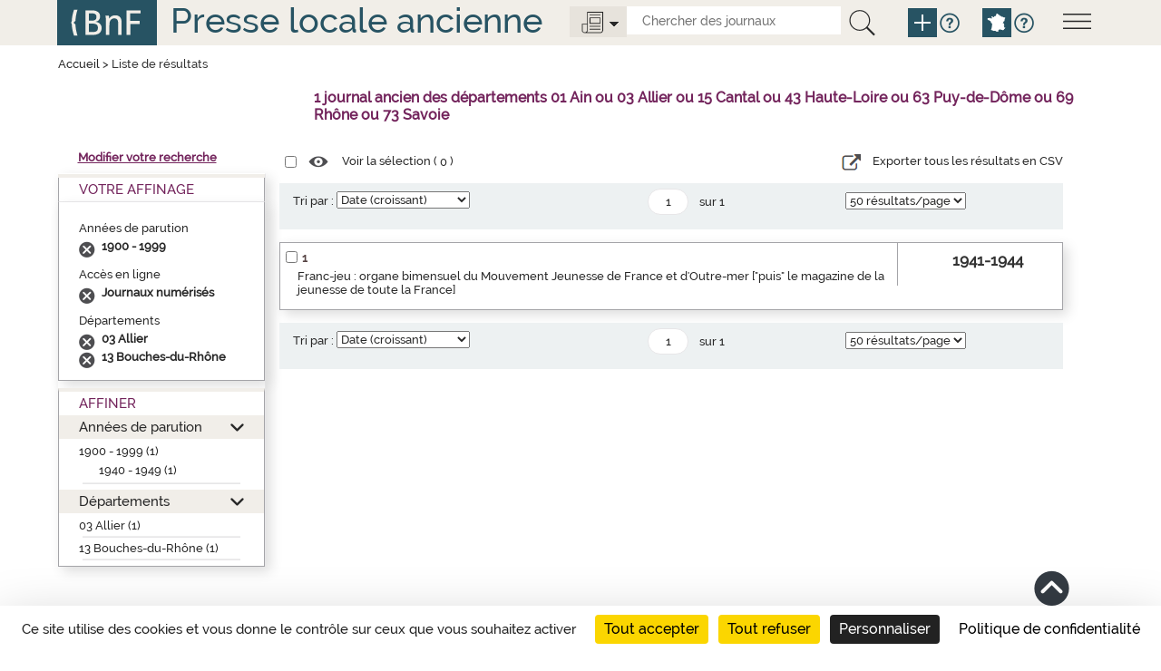

--- FILE ---
content_type: text/css;charset=UTF-8
request_url: https://presselocaleancienne.bnf.fr/resources/css/style.css
body_size: 6895
content:
/*import typo*/
@font-face {
    font-family: 'inconsolatabold';
    src: url('../font/Inconsolata/Bold/inconsolata-bold.eot');
    src: url('../font/Inconsolata/Bold/inconsolata-bold.eot?#iefix') format('embedded-opentype'),
         url('../font/Inconsolata/Bold/inconsolata-bold.woff2') format('woff2'),
         url('../font/Inconsolata/Bold/inconsolata-bold.woff') format('woff'),
         url('../font/Inconsolata/Bold/inconsolata-bold.ttf') format('truetype'),
         url('../font/Inconsolata/Bold/inconsolata-bold.svg#inconsolatabold') format('svg');
    font-weight: normal;
    font-style: normal;
}

@font-face {
    font-family: 'inconsolataregular';
    src: url('../font/Inconsolata/Regular/inconsolata-regular.eot');
    src: url('../font/Inconsolata/Regular/inconsolata-regular.eot?#iefix') format('embedded-opentype'),
         url('../font/Inconsolata/Regular/inconsolata-regular.woff2') format('woff2'),
         url('../font/Inconsolata/Regular/inconsolata-regular.woff') format('woff'),
         url('../font/Inconsolata/Regular/inconsolata-regular.ttf') format('truetype'),
         url('../font/Inconsolata/Regular/inconsolata-regular.svg#inconsolataregular') format('svg');
    font-weight: normal;
    font-style: normal;
}

@font-face {
    font-family: 'ralewaybold';
    src: url('../font/Raleway/Bold/raleway-bold.eot');
    src: url('../font/Raleway/Bold/raleway-bold.eot?#iefix') format('embedded-opentype'),
         url('../font/Raleway/Bold/raleway-bold.woff2') format('woff2'),
         url('../font/Raleway/Bold/raleway-bold.woff') format('woff'),
         url('../font/Raleway/Bold/raleway-bold.ttf') format('truetype'),
         url('../font/Raleway/Bold/raleway-bold.svg#ralewaybold') format('svg');
    font-weight: normal;
    font-style: normal;
}

@font-face {
    font-family: 'ralewayextrabold';
    src: url('../font/Raleway/ExtraBold/raleway-extrabold.eot');
    src: url('../font/Raleway/ExtraBold/raleway-extrabold.eot?#iefix') format('embedded-opentype'),
         url('../font/Raleway/ExtraBold/raleway-extrabold.woff2') format('woff2'),
         url('../font/Raleway/ExtraBold/raleway-extrabold.woff') format('woff'),
         url('../font/Raleway/ExtraBold/raleway-extrabold.ttf') format('truetype'),
         url('../font/Raleway/ExtraBold/raleway-extrabold.svg#ralewayextrabold') format('svg');
    font-weight: normal;
    font-style: normal;
}

@font-face {
    font-family: 'ralewayextralight';
    src: url('../font/Raleway/ExtraLight/raleway-extralight.eot');
    src: url('../font/Raleway/ExtraLight/raleway-extralight.eot?#iefix') format('embedded-opentype'),
         url('../font/Raleway/ExtraLight/raleway-extralight.woff2') format('woff2'),
         url('../font/Raleway/ExtraLight/raleway-extralight.woff') format('woff'),
         url('../font/Raleway/ExtraLight/raleway-extralight.ttf') format('truetype'),
         url('../font/Raleway/ExtraLight/raleway-extralight.svg#ralewayextralight') format('svg');
    font-weight: normal;
    font-style: normal;
}

@font-face {
    font-family: 'ralewayheavy';
    src: url('../font/Raleway/Heavy/raleway-heavy.eot');
    src: url('../font/Raleway/Heavy/raleway-heavy.eot?#iefix') format('embedded-opentype'),
         url('../font/Raleway/Heavy/raleway-heavy.woff2') format('woff2'),
         url('../font/Raleway/Heavy/raleway-heavy.woff') format('woff'),
         url('../font/Raleway/Heavy/raleway-heavy.ttf') format('truetype'),
         url('../font/Raleway/Heavy/raleway-heavy.svg#ralewayheavy') format('svg');
    font-weight: normal;
    font-style: normal;
}

@font-face {
    font-family: 'ralewaysemibold';
    src: url('../font/Raleway/SemiBold/raleway-semibold.eot');
    src: url('../font/Raleway/SemiBold/raleway-semibold.eot?#iefix') format('embedded-opentype'),
         url('../font/Raleway/SemiBold/raleway-semibold.woff2') format('woff2'),
         url('../font/Raleway/SemiBold/raleway-semibold.woff') format('woff'),
         url('../font/Raleway/SemiBold/raleway-semibold.ttf') format('truetype'),
         url('../font/Raleway/SemiBold/raleway-semibold.svg#ralewaysemibold') format('svg');
    font-weight: normal;
    font-style: normal;
}

@font-face {
    font-family: 'ralewayregular';
    src: url('../font/Raleway/Regular/raleway-regular.eot');
    src: url('../font/Raleway/Regular/raleway-regular.eot?#iefix') format('embedded-opentype'),
         url('../font/Raleway/Regular/raleway-regular.woff2') format('woff2'),
         url('../font/Raleway/Regular/raleway-regular.woff') format('woff'),
         url('../font/Raleway/Regular/raleway-regular.ttf') format('truetype'),
         url('../font/Raleway/Regular/raleway-regular.svg#ralewayregular') format('svg');
    font-weight: normal;
    font-style: normal;
}

@font-face {
    font-family: 'ralewaymedium';
    src: url('../font/Raleway/Medium/raleway-medium.eot');
    src: url('../font/Raleway/Medium/raleway-medium.eot?#iefix') format('embedded-opentype'),
         url('../font/Raleway/Medium/raleway-medium.woff2') format('woff2'),
         url('../font/Raleway/Medium/raleway-medium.woff') format('woff'),
         url('../font/Raleway/Medium/raleway-medium.ttf') format('truetype'),
         url('../font/Raleway/Medium/raleway-medium.svg#ralewaymedium') format('svg');
    font-weight: normal;
    font-style: normal;
}

@font-face {
    font-family: 'ralewaylight';
    src: url('../font/Raleway/Light/raleway-light.eot');
    src: url('../font/Raleway/Light/raleway-light.eot?#iefix') format('embedded-opentype'),
         url('../font/Raleway/Light/raleway-light.woff2') format('woff2'),
         url('../font/Raleway/Light/raleway-light.woff') format('woff'),
         url('../font/Raleway/Light/raleway-light.ttf') format('truetype'),
         url('../font/Raleway/Light/raleway-light.svg#ralewaylight') format('svg');
    font-weight: normal;
    font-style: normal;
}

@font-face {
    font-family: 'ralewaythin';
    src: url('../font/Raleway/Thin/raleway-thin.eot');
    src: url('../font/Raleway/Thin/raleway-thin.eot?#iefix') format('embedded-opentype'),
         url('../font/Raleway/Thin/raleway-thin.woff2') format('woff2'),
         url('../font/Raleway/Thin/raleway-thin.woff') format('woff'),
         url('../font/Raleway/Thin/raleway-thin.ttf') format('truetype'),
         url('../font/Raleway/Thin/raleway-thin.svg#ralewaythin') format('svg');
    font-weight: normal;
    font-style: normal;
}

@font-face {
    font-family: 'pictos';
    src: url('../font/Picto/CG.eot');
    src: url('../font/Picto/CG.eot?#iefix') format('embedded-opentype'),
         url('../font/Picto/CG.woff') format('woff'),
         url('../font/Picto/CG.ttf') format('truetype'),
         url('../font/Picto/CG.svg#CG') format('svg');
    font-weight: 400;
    font-style: normal;
}



/*general css*/
body{margin: 0;font-size: 1.3em;font-family: 'ralewaymedium';line-height: normal;}
a, a:hover{color:#282828;}
a.lienExterne:after{content:"";background:url(../img/icone-lien-externe.png);width:10px;height:10px;display:inline-block;margin-left:5px;margin-right:5px}
a.lienExterneWhite:after{content:"";background: transparent url("../img/icone-lien-externe-white.png") repeat scroll 0% 0%;width:10px;height:10px;display: inline-block;margin-left:5px;}
a.lienExterneAchReproduction:after{content:"";background:url(../img/icone-lien-externe.png);width:10px;height:10px;display:inline-block;margin-left:5px}
.container{margin:0 auto;width: 1185px;}

/*header*/
.header{background: #f1eee8;margin: 0;}
.header .logo-bnf{float: left;margin-right: 15px}
.header .slogan{font-size: 2.923em;color:#275363;display: inline-block;}
.header .slogan a{color:#275363;}
.header .menu{float:right;margin-top: 15px;}

/*menu*/
.menu{position: relative;padding-right: 15px;}
.menu .afficher-menu{background: none;border: none;}
.menu .afficher-menu .open-menu{cursor: pointer;}
.menu .information{z-index: 100;display: none;background:#f1eee8;position: absolute;right: 0;top: 0px;padding:9px 17px 19px 17px;width: 240px;font-family: 'inconsolataregular';}
.menu .information .quitter-menu{background: none;border: none; float:right;}
.menu .information .quitter-menu .close-menu{cursor: pointer;}
.menu .information .description{font-size: 1.077em;margin-top: 43px;text-transform: uppercase;}
.description ul{list-style: none; padding-left: 0px;}
.menu .information .description span{display: block;margin-bottom: 20px;}


/*main*/
.main{background: transparent url("../img/Home_presse locale_visuel.jpg") no-repeat scroll;background-size: cover;}
.main-article{background: #ffffff;min-height:500px;}
.main .title{color:#ffffff;font-size: 1.923em;font-family: 'ralewayregular';margin-top: 17px}
.quitter{clear: both;}

/*picto aide*/
.pictos {font-family: "pictos";font-size: 1.7em;width: 24px;display: inline-block;overflow: hidden;color: #343B43;position: relative;}
.tooltip > .tooltip-inner {background-color: #FFFFFF;color: #000000;text-transform:none;}
.picto-help + .tooltip.right > .tooltip-arrow{border-right: 5px solid #ffffff;}
.picto-help.plus + .tooltip.top > .tooltip-arrow, .picto-help.blue + .tooltip.top > .tooltip-arrow, .picto-help.blue + .tooltip.right > .tooltip-arrow, .picto-help.blue + .tooltip.bottom > .tooltip-arrow {border-top: 5px solid #ffffff;}
.pictos.blue{vertical-align: middle;}
.pictos {font-family: 'pictos'; font-size: 1.7em; line-height: 24px; height: 24px; width: 24px; display: inline-block; overflow: hidden; color: #343b43; position: relative; zoom: 1;}
[class^="icon-"],[class*=" icon-"] {position: absolute; top: 0; left: 0;}
[class^="icon-"]:before, [class*=" icon-"]:before {display: inline-block; text-decoration: inherit; font-style: normal; content: attr(data-icon);}
a [class^="icon-"], a [class*=" icon-"] {display: inline-block; font-family: 'pictos';}
.picto-help.white{font-size: 0.7em;vertical-align: middle;color:#ffffff;}
.picto-help.blue{color:#275363;vertical-align: middle;}
.pictos.plus{width:32px;height:32px;vertical-align: middle;}
.pictos-recherche-carte{margin-left:20px;}
.date-de-debut .tooltip > .tooltip-inner{background: #ffffff;border:1px solid #eef0f0;color:#275363;width:500px;width:435px;max-width:435px;padding:13px 18px;text-align: left;}
.tooltip.right > .tooltip-arrow{border-right: 5px solid #ffffff;}


/*bloc recherche par mot*/
.search-area .bloc-recherche, .search-area .bloc-astuces{margin-bottom: 20px}

.search-area{margin-top: 108px;}
.search-area .left-side{padding-left:0;margin-left: 15px;padding-right: 0;margin-top: 129px;}
.search-area .bloc-recherche{margin-bottom: 20px;}
.search-area .left-side{width: 38%;}
.search-area .right-side{width: 58%;}
.search-area .right-side{padding-right: 0px; margin-top:129px;}
.search-area .left-side .titre-recherche, .search-area .right-side .titre-recherche{text-transform: uppercase;font-size: 2.615em;padding-bottom: 10px;line-height: 0.9;}
.search-area .left-side .titre-recherche span.motcle, .search-area .right-side .titre-recherche span.motcle{display: block;}
.search-area .left-side .titre-recherche span.tag{color:#275363;font-family: 'ralewaysemibold';}
.search-area .right-side .titre-recherche span.tag{color:#73245c;font-family: 'ralewaysemibold';}
.search-area .left-side .search-mot .moteur-recherche{background: #f1eee8;background: #f1eee8;padding: 20px 1px 20px 23px;}
.search-form .btn-recherche-mot{background: none;border: none;margin-right: 27px;}

.search-form input.search-element{width: 267px;padding:13px 17px;font-family: 'ralewaymedium';font-size: 1.077em;border: none}
.search-area .left-side .moteur-recherche .options{margin-top:18px;}
.search-area .left-side .moteur-recherche .options label{margin-left:6px;font-family: 'inconsolatabold';}

.search-area .left-side .titre-recherche, .search-area .right-side .titre-recherche{padding-top: 12px;padding-left: 23px;background: rgba(241,238,233,0.5);}
/*bloc-astuces*/
.bloc-astuces{background: #275666;color:#f5f5f4;padding-top: 35px;}
.bloc-astuces .bouton.firstItem{padding:0;margin-top: -16px;border: 0;color:#d9ae36;font-size: 2.000em;text-transform: uppercase;text-align: left;}
.bloc-astuces .bouton.btn-long{padding-top: 6px;padding-bottom: 6px}
.bloc-astuces .bouton{float:left;}
.bloc-astuces .bouton.firstItem .titre{font-family: 'ralewaysemibold';}
.bloc-astuces .bouton{width: 120px;border: 1px solid rgba(245, 245, 244, 0.8);text-align: center;padding: 15px 15px;margin-left: 21px;margin-bottom: 20px}
.bloc-astuces .bouton a{color:#ffffff;text-transform: uppercase;font-family: 'inconsolatabold';font-size: 1.231em;}
.bloc-astuces .bouton-titre{width: 240px;text-align: left; font-size: 26px; margin: 0px;}

/*bloc en savoir plus*/
.bloc-savoir{background: #d2b461;padding-left: 26px;padding-top: 18px;padding-right: 30px}
.bloc-savoir .titre{float:left;font-size: 2.000em;text-transform: uppercase;color:#282828; margin: 0px;}
.bloc-savoir .titre span{display: block;}
.bloc-savoir .titre span.tag{font-family: 'ralewaysemibold';}
.bloc-savoir .navigation.history-button{margin-left: 173px;}
.bloc-savoir .navigation.history-button a{color:#282828;display: block;text-align: center;text-transform: uppercase;font-family: 'inconsolatabold';font-size: 1.231em;border: 1px solid rgba(51, 51, 51, 0.5);padding: 8px 29px;}
.bloc-savoir .navigation.history-button a.first-btn{margin-bottom: 15px;}
.bloc-savoir .navigation.history-button{margin-top: 0;}


/*navigation map*/
ul.navigation-map{list-style-type: none;padding-left: 0;margin-bottom: 0;background: #efe8dc;}
ul.navigation-map li{float: left;border-top:7px solid #ffffff;border-bottom:7px solid #ffffff;border-right:7px solid #ffffff;padding:7px 13.3px;border-left: none;}
ul.navigation-map li:first-child{border-left:7px solid #ffffff;}
ul.navigation-map li a{color:#73245c;font-family: 'inconsolatabold';font-size: 1.077em}
ul.navigation-map li:last-child{padding-right: 0;}

/*map + details*/
.search-carte .localisation{position: relative;}
.search-carte .localisation .map{width:100%;}{display: block;}



.region{width:100%;}
.search-area .details{display:none;width:100%;padding: 5px 20px 5px 20px;margin-bottom: 20px;background: #f1eee8;}
.details .ligneComptage{margin-bottom: 15px;}
.details .region .hop-aligne{display: inline-block; vertical-align: middle; width: 1px;height: 100%;}
.details .region .titre{display: inline-block; width: 263px; font-family: 'inconsolataregular';text-transform: uppercase; vertical-align: middle;}
.details .region .nbr-journaux{display: inline-block; font-family: 'inconsolatabold'; width: 180px;vertical-align: middle;}
.details .region .nbr-journaux-numerises{display: inline-block; font-family: 'inconsolatabold'; width: 220px;vertical-align: middle;}
.details .region .voir-plus{font-family: 'inconsolatabold';color: #73245c}

/*bloc nouveautes*/
.nouveautes{background: #eee9e0;padding-left: 26px;padding-top: 16px;padding-right: 30px}
.nouveautes .titre{float:left;font-size: 2.000em;text-transform: uppercase;color:#282828;}
.nouveautes .titre span{display: block;}
.nouveautes .titre span.tag{font-family: 'ralewaysemibold';}
.nouveautes .navigation{margin-left: 196px;border-left: 1px solid #908e89;padding-left: 20px}
.nouveautes .navigation .date-publication{color:#9d7617;font-family: 'ralewaybold';text-transform: uppercase;font-size: 0.923em}
.nouveautes .navigation .extrait{margin-bottom: 17px}
.nouveautes .navigation .extrait a{color: #282828}
.nouveautes .navigation .extrait:last-child{margin-bottom: 0}


/*Picto haut de page*/
.hautpage {text-align:right;}

/*Source Sudoc d'un exemplaire pour la partie "O� trouver ce journal"*/
.source-sudoc{font-style:italic;padding-left:47%}

/*page articles*/
.slogan-article{float:left;}
.outils{position:relative;display: inline-block;margin-left:30px;margin-top:7px;float: left;}
.outils .search-form{float:left;}
.outils .search-form input {width: 236px;padding: 8px 17px 7px 17px;}
.outils .options-journaux{vertical-align:top;float: left;cursor: pointer;}
.outils .options-liste{display:none;padding: 21px 20px 22px 13px;background:#f1eee8;position:absolute;top: 33px;left: 0;padding:21px 12px;z-index: 100;}
.outils .options-liste a{text-transform:uppercase; font-family: 'inconsolataregular';color:#282828;display: inline-block;}
.outils .options-liste a:hover{color:#282828}
.outils .options-liste .opt1{padding-bottom: 26px;}
.outils .options-liste .opt1 span, .outils .options-liste .opt2 span{display:block}
.outils .options-liste .opt1:before{float:left;margin-right:14px;content:"";background:url(../img/icone-journal.png);display:inline-block;width:24px;height:24px;vertical-align:middle}
.outils .options-liste .opt2:before{float:left;margin-right:14px;content:"";background:url(../img/icone-digital.png);display:inline-block;width:24px;height:24px;vertical-align;middle}ss

/*fil ariane*/
.fil-ariane{ font-family: 'inconsolataregular';}
.fil-ariane a{margin-top:13px;display:inline-block}
.fil-ariane a:hover{color:#282828;}

/*navigation*/
.navigation{margin-top:24px;font-family: 'inconsolatabold';margin-bottom: 8px;}
.navigation .retour, .navigation .pagintation, .navigation .social-media{float:left}
.navigation .retour a{display:inline-block}
.navigation .retour {margin-right: 270px;}
.navigation .social-media {margin-left: 300;}
.navigation .retour:before{content:"";background:url(../img/icone-retour.png);width:7px;height:13px;display:inline-block;vertical-align:middle;margin-right:15px}
.navigation .pagintation:before{cursor: pointer;content:"";background:url(../img/icone-retour.png);width:7px;height:13px;display:inline-block;vertical-align:middle;margin-right:27px}
.navigation .pagintation:after{cursor: pointer;content:"";background:url(../img/icone-suivant.png);width:7px;height:13px;display:inline-block;vertical-align:middle;margin-left:27px}
.navigation .num-page{border:1px solid #d7d7d7;width: 39px;height: 39px;padding-left: 0;text-align: center;margin-right: 0;}
.navigation .social-media img{margin-left:25px}
.navigation.nav-actus{margin-top:0}
.navigation #paginationNotices a{margin-left:10px;margin-right:10px;font-size:2em;color:#73245c;}


/*left side*/

/*departement*/
.left-side, .right-side{width:270px;float:left}
.left-side .departement , .left-side .information {background:#f1eee8;padding:15px 23px;margin-bottom:10px}
.left-side .departement .titre{font-family: 'ralewayregular';text-transform:uppercase;color:#73245c;font-size:1.231em;margin:0px;}
.left-side .departement .titre span{font-family: 'ralewaybold';display:block}
.left-side .departement .img-region{position:relative;width: 100%;}
.left-side .departement .icone-local{position:absolute;right: 95px;top: 89px;cursor: pointer;}
.left-side .departement .nom{background:#ffffff;color:#282828;font-family: 'ralewaysemibold';font-size:1.077em;text-align: center;padding: 8px 20px;}

/*informations*/
.left-side .information .titre{color:#275363;font-size:1.231em;font-family: 'ralewaybold';margin:0px;}
.left-side .information .detail1, .left-side .information .detail2{color:#282828;font-size:1.077em}
.left-side .information .detail1 .num-ISSN, .left-side .information .detail2 .reprod-ISSN{display:block;font-family: 'ralewaymedium';}
.left-side .information .detail2{margin-top:33px}

/*permalink*/
.left-side .information .detail1.permalink{margin-top:10px;font-size:0.923em;word-wrap: break-word;}

/*notices*/
.notices{background:#d2b35b;padding:15px 23px;}
.notices .details-notices{font-family: 'ralewayregular';}
.notices .details-notices .titre{text-transform:uppercase;margin:0px;font-size:13px;}
.notices .details-notices span{font-family: 'ralewaybold';}
.notices .details-notices a{font-family: 'ralewaysemibold';font-size:1.077em}
.notices .details-notices ul.liste-notices{list-style-type: none;padding-left: 0;margin-top:22px}
.notices .details-notices ul li {margin-bottom:15px}
.notices .details-notices ul li a{font-family: 'ralewaysemibold';}
.notices .details-notices ul.liste-notices li, .notices .details-notices ul.liste-notices li:focus{color:#282828;}

.notices .details-notices ul li a:focus{color:#282828;}

.modal-title{font-size:18px;}

/*centre page*/
/*intoduction*/
.center-side{width:600px;padding:0;margin-bottom: 21px;}
.centre-page{background:#ffffff;padding:13px 14px 10px 13px;box-shadow: 0px 0 12px 8px #DDD;}
.centre-page figure{margin-bottom: 15px;}
.centre-page img.introducton{width:571px;}
.centre-page span{display:block;font-size:1.077em;}
.centre-page .content-texte{text-align:center;border-bottom:1px solid #275363}
.centre-page .titre-content{font-size:2em;margin:0px;}
.centre-page .texte-content{font-family: 'ralewaymedium';margin-bottom:8px; font-size:1.4em;margin:0px;}
.centre-page .mention-titre{font-size:1.1em;font-style:italic;margin:0px;}
.separateur{margin-top: 5px; margin-bottom: 15px;}

.centre-page .content-texte .bloc{margin-bottom:27px}
.centre-page .content-texte .bloc-1{margin-top:11px}
.centre-page .introduction{margin-top:17px;}

/*details*/
.centre-page .details {font-family: 'ralewayregular';text-align:left;padding-top:18px;font-size:1.2em;}
.centre-page .details>p{margin-bottom:17px}
.centre-page .details>p.periode{padding-bottom:30px}
.centre-page .sous-titre{font-family: 'ralewaybold';display:inline-block;color:#275363;margin:0px;}

/*notes + Liens + G�n�alogie de ce journal*/
.centre-page .notes, .centre-page .liens, .centre-page .details-journal{padding-top:20px;border-bottom: 1px solid #275363;}
.centre-page .notes .titre, .centre-page .liens .titre, .centre-page .details-journal .titre{color:#275363;text-transform:uppercase;font-size:1.538em;margin-bottom:27px;font-family: 'ralewaybold';margin-top:0px;}
.chevron-down{background:url(../img/icone-down.png);width:20px;height:13px;vertical-align:top}
.chevron-right{background:url(../img/icone-right.png);width:13px;height:20px;vertical-align:top}

.centre-page .notes, .centre-page .liens, .centre-page .details-journal{font-size:1.077em}
.centre-page .notes .accordion>div, .centre-page .liens .accordion>div, .centre-page .details-journal .accordion>div{margin-bottom:22px;color:#282828}
.centre-page .details-journal{border-bottom:0}
.liens .sous-titre{float:left}
.liens .details-sous-titre{float:left;}
.liens .details-sous-titre span{display: block;margin-left:5px;}

.centre-page .notes .accordion >div{display:block;}
.centre-page .liens .accordion >div{display:block;}
.centre-page .details-journal .accordion >div{display: block}
.centre-page .notes .titre span, .centre-page .liens .titre span{margin-left: 35px;cursor: pointer;}
.centre-page .details-journal .titre span{width:500px;margin-left: 35px;cursor: pointer;}

/*histoire*/
.histoire{background:#f8f6f3;padding-top:20px;padding-bottom:20px; margin-top:10px;}
.histoire .date-de-debut, .histoire .periode, .histoire .echelle{float:left}
.histoire .date-de-debut{margin-right:315px}
.histoire .periode{margin-right:244px}
.histoire .piedPage{width:1000px;margin:0 auto;position: relative;}
.histoire .piedPage .date{color:#275363;font-family: 'ralewaybold'}
.histoire .piedPage .date, .histoire .piedPage .info-bulles{float:left}
.histoire .piedPage .info-bulles{display:inline-block;background:#ffffff;border:1px solid #dbdede;width:436px}
.histoire .piedPage .periode{font-size:0.923em;color: #73245c;}
.histoire .piedPage .periode:before{content:"";background:url(../img/separateur-violet.png);width:25px;height:9px;display:inline-block;margin-right:9px}
.histoire .piedPage .echelle .date-debut, .histoire .date-de-debut a{color:#275363;font-family: 'ralewaybold';font-size:1.385em;cursor: pointer;}
.histoire .piedPage .echelle .date-fin{color:#73245c;font-family: 'ralewaybold';font-size:1.385em;cursor: pointer;}
.histoire .piedPage .echelle .date-debut, .histoire .piedPage .echelle .date-fin{text-align: center;}
.histoire .piedPage .date-debut:after{content: "";background: url(../img/icone-periode.png);width:18px;height:15px;display: inline-block;position: absolute;top: 24px;left: 63px;}
.histoire .piedPage .date-de-debut, .histoire .piedPage .date-debut{position: relative;}
.histoire .piedPage .date-de-debut:after{content: "";background: url(../img/icone-periode.png);width:18px;height:15px;display: inline-block;position: absolute;top: 22px;;left: 11px;}
.histoire .piedPage .echelle-img{margin-top: 21px;}
.histoire .piedPage .separateur-ligne{position: absolute;top: 38px;left:41px;}

/*voir aussi*/
.Voir-aussi{background: #d2b35b;margin-top: 15px}
.Voir-aussi .title{color:#282828;font-size: 1.846em;font-family: 'ralewaymedium';text-transform: uppercase;}
.Voir-aussi .title span{font-family: 'ralewaybold';}
.Voir-aussi .extrait{font-size: 1.077em;margin-bottom: 14px}
.Voir-aussi .extrait a{font-family: 'ralewaybold';}
.Voir-aussi .col-voir-aussi, .histoire .piedPage{margin-left: 80px}
.pictos.hautPage{font-size: 3em;height: 46px;width: 46px;line-height: 48px;}
.pictos.hautPage:focus{color:#275363;}

/*rightSide*/
.right-side{padding-left: 0;padding-right: 0;margin-left:19px;}
.right-side div{/*margin-bottom:10px;*/}
.support-numerique{background: #275363;padding:16px 21px 20px 21px;margin-bottom: 10px;}
.support-numerique .details{margin-top:15px;}
.support-numerique .titre{text-transform: uppercase;font-size: 1.231em;color:#ffffff;margin:0px;}
.support-numerique .titre span{font-family: 'ralewaybold';}
.support-numerique .photo-couverture{float:left;margin-right: 11px;}
.support-numerique .liste-liens{list-style-type: none;}
.support-numerique .liste-liens li{font-family: 'ralewaysemibold';margin-bottom:10px;}
.support-numerique .liste-liens li a, .support-numerique .liste-liens li{color:#ffffff;font-size:1.077em ;}
.support-numerique .liste-liens li.lien1{margin-bottom: 20px}

.support-numerique .titre .picto-help.white {font-size: 1em;}
.support-numerique img{margin-left: 10px;}
.support-numerique .titre img{margin-left: 10px;margin-right: 5px;}

/*lieux - journal -numerique*/
.lieux{background: #eef1f2;padding-left: 10px;padding-right:10px;padding-bottom: 15px}
.lieux .titre{color:#275363;font-size: 1.231em;text-transform: uppercase;margin:0px;}
.lieux .titre span{font-family: 'ralewaysemibold';}
.lieux .titre {margin-top: 13px;}
.lieux .left-texte{float:left;width:160px;}
.lieux .left-texte .titre .picto-help.blue{font-size: 1.1em}
.lieux .liste-scrollbar{/*height: 353px;/*overflow: auto;*/margin-top: -10px;}
.lieux .liste-scrollbar .act{font-family: 'ralewaybold';margin-bottom: 10px;padding-bottom:10px;border-top: 1px solid #b2c1c7;border-bottom: 1px solid #b2c1c7;float:left;}
.lieux .liste-scrollbar .act a{padding-right: 60px;}
.lieux .liste-scrollbar .act a:hover, .lieux .liste-scrollbar .act a:focus{color:#282828}
.lieux .liste-lieux{list-style-type: none;padding-left: 0;}
.lieux .liste-lieux li{margin-bottom: 9px;}
.lieux .liste-lieux li a{color:#282828;font-family: 'ralewaybold';}

.lieux .open-panel{float: left;cursor: pointer;}
.lieux .right-picto {position: relative;}
.lieux .right-picto .picto-help.white {font-size: 1.1em;position: absolute;top: 41px;right: 20px;}
.lieux .liste-scrollbar .info-bnf{font-family: "ralewayregular";margin-top:15px;}
.lieux .liste-scrollbar .info-bnf span{display:block}

/*scrollbar*/
#liste-scrollbar .mCustomScrollBox{position: relative;overflow: hidden;height: 100%;max-width: 100%;outline: medium none;direction: ltr;}
.mCS-3d-thick.mCSB_scrollTools{border-radius:0;}
.mCS-3d-thick.mCSB_scrollTools_vertical, .mCS-3d-thick.mCSB_scrollTools .mCSB_draggerContainer{background: rgb(210, 219, 222) none repeat scroll 0% 0%;box-shadow: none}
.mCS-3d-thick.mCSB_scrollTools .mCSB_draggerContainer{border-radius: 0;}
.mCS-3d-thick.mCSB_scrollTools .mCSB_dragger .mCSB_dragger_bar, .mCS-3d-thick.mCSB_scrollTools .mCSB_dragger:hover .mCSB_dragger_bar{background:#275363;border-radius: 0;}
.mCSB_scrollTools a + .mCSB_draggerContainer{margin: 0;}
.mCS-3d-thick.mCSB_scrollTools .mCSB_dragger .mCSB_dragger_bar{width: 15px;margin: 0;}
.accordion div{display: none}

/*footer*/
.footer{background: #ffffff;font-size: 0.923em;font-family: 'inconsolataregular';padding-top: 27px;padding-bottom: 27px}
.footer a{color:#000000;}
.footer a.condition{margin-right: 30px; margin-left: 30px;}
.footer .social-media{text-align: center;}
/* .footer span{text-transform: uppercase;} */
.footer .social-media img{margin-right: 26px}
.footer .social-media  a.mailing{margin-left: 14px;}


/*Les Media Queries fixe*/
/*En 1280px*/
@media(max-width:1280px){
    .main-article{width: 1216px;}
    .main-article .container{padding-left: 48px;}
    .center-side{width:593px;padding:0}
}
@media(max-width: 1170px){
        .main{width: 1185px!important;}
}
@media(max-width: 1024px){
    .container {margin: 0px auto;width: 1185px;}
    .header .row{background: #F1EEE8 }
}

/* page d'erreur */
.error{text-align:center; margin-top:200px;font-size:2em;}


.legendeIllustration{font-style:italic;color:black;}


/* Cartographie */
#map
{
	height: 			690px;
/*	width: 				574px;*/
}

.navigation-map
{
	background:white;
}

.navigation-map input
{

	border-color: white;
    border-style: solid solid solid none;
    border-width: 7px 8px 7px medium;
    padding: 7px 15px;
    color: #73245c;
    font-family: "inconsolatabold";
    font-size: 1.077em;
    margin-left : -3px;
	background:#f1eee8;
}

.navigation-map input:FIRST-CHILD {
    border-left: 7px solid #ffffff;
    margin-left : 0px;    
}

.navigation-map input:LAST-CHILD {
    border-right: 7px solid #ffffff;  
}

@media print {
  a[href]:after {
    content:none;
  }
  
  .footer, .boutons, .hautpage, .row-liste, .pagination-liste {display:none;}
}

.ccfr-widget {
	display: table;
	background: #FF8950 repeat scroll 0 0;
	border-color: #FFFFF0;
	padding:15px 23px;
	margin-top: 10px;
}

.ccfr-widget form {
	margin: 0;
	padding: 0
}

.ccfr-titre {
	padding: 5px 5px 11px 0px;
	text-transform: uppercase;
	margin:0px;
	font-weight: bold;
	font-size:13px;
}

.ccfr-titre img {
	margin-left: 2px;
	margin-right: 10px;
	width: 75px;
}

.ccfr-titre span {
	font-family: Cursive;
	font-size: 22px;
	font-weight: 500;
	color: #FFFFFF;
	vertical-align: middle
}

.ccfr-widget input {
	width: 145px; height : 30px;
	float: left;
	border-style: solid;
	font-size: 11pt;
	display: block;
	padding-right: 0px;
	margin-right: 0px;
	height: 30px;
}

.ccfr-widget input[type=submit] {
	height: 30px;
	float: left;
	border-style: solid;
	border-width: 1px;
	border-color: #FFFFF0;
	background-color: #FF5E28;
	font-size: 11pt;
	margin: 2px 0 10px 0;
	display: block;
	padding-right: 0px;;
	margin-right: 0px;
	float: left;
	border-style: solid;
	border-width: 1px;
	border-color: #FFFFF0;
	background-color: #FF5E28;
	font-size: 11pt;
	margin: 2px 0 10px 0;
	display: block;
	padding-right: 0px;;
	margin-right: 0px;
	float: left;
	border-style: solid;
	border-width: 1px;
	border-color: #FFFFF0;
	background-color: #FF5E28;
	font-size: 11pt;
	margin: 2px 0 10px 0;
	display: block;
	padding-right: 0px;;
	margin-right: 0px
}

.ccfr-input-list {
	display: table;
	margin: 0px 0px 5px 0px;
	width: 180px;
}

.ccfr-texte span {
	font-family: Cursive;
	font-size: 20px;
	color: #FFFFFF
}


.social-img { cursor: pointer; margin-right: 5px;margin-top: 10px;}
/*responsive*/
@media only screen and (max-width: 600px)   {
  .flex-small {
    
     display: flex;
  }
  .search-area .flex-map{display:grid;}
  .bloc-savoir .navigation.history-button{margin-left: 140px;}
  .bloc-savoir .navigation.history-button a{padding: 0px 0px; font-size: 1em;}
  .search-area .right-side{margin-top:0px;}
  .center-side{width: 360px; margin: 10px 10px; order: 1;}
  .right-side{margin-left: 5px;margin-bottom: 5px;}
  .main-article .container{padding-left: 20px;}
  .Voir-aussi{width:360px}
  .Voir-aussi .container {width:360px;}
  .Voir-aussi .col-voir-aussi, .histoire .piedPage{margin-left: 0px}
  .centre-page img.introducton {width:360px}
  /*canvas element*/
  .histoire{display:none}
  .menu-flex{display:inline-flex;}
  .middle-flex{display: flex;flex-direction: column-reverse;}
  .hautpage{display:flex;}
  #barreDuHaut{display:grid;}
  #barreDuBas{display:grid;}
  .middle-row-flex{display:flex; flex-direction:column;}
  .pagination-liste{width: 360px;}
  
}
.column {
  display: flex;
  flex-direction: column;
  flex-basis: 100%;
}
.row-flex {
  display: flex;
  flex-direction: row;
  flex-wrap: wrap;
  width: 100%;
}

/* lien d'�vitement */
/**
 * Hide elements visually, but keep them available for screen readers.
 *
 * Used for information required for screen reader users to understand and use
 * the site where visual display is undesirable. Information provided in this
 * manner should be kept concise, to avoid unnecessary burden on the user.
 * "!important" is used to prevent unintentional overrides.
 */
.visually-hidden {
  position: absolute !important;
  overflow: hidden;
  clip: rect(1px, 1px, 1px, 1px);
  width: 1px;
  height: 1px;
  word-wrap: normal;
}

/**
 * The .focusable class extends the .visually-hidden class to allow
 * the element to be focusable when navigated to via the keyboard.
 */
.visually-hidden.focusable:active,
.visually-hidden.focusable:focus {
  position: static !important;
  overflow: visible;
  clip: auto;
  width: auto;
  height: auto;
}

